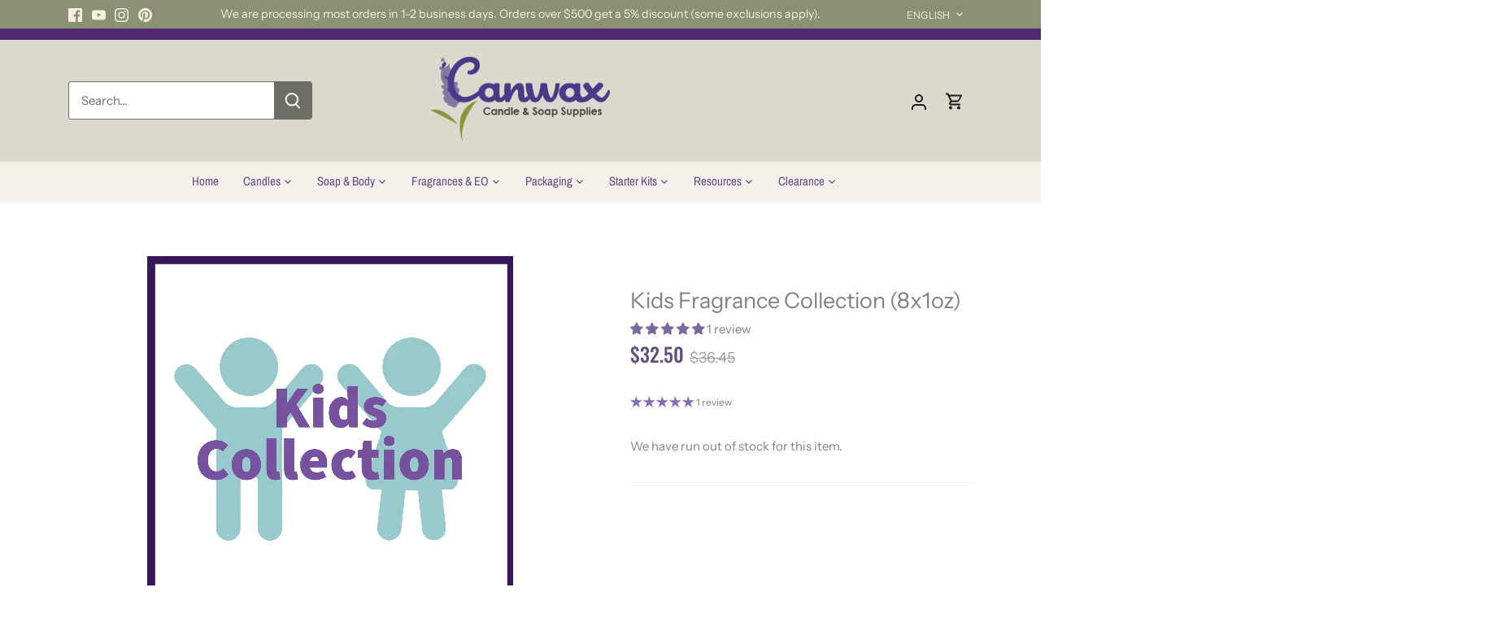

--- FILE ---
content_type: text/css
request_url: https://www.canwax.com/cdn/shop/t/3/compiled_assets/styles.css?4150
body_size: -438
content:
/** Shopify CDN: Minification failed

Line 10:44 Expected ":"

**/


/* CSS from section stylesheet tags */
div#shopify-section-ABC-Announcify {
		background-color:rgb(81, 42, 115	); B5B5DA E61212
	}

	div#shopify-section-ABC-Announcify div {
		margin: 0 auto;
		line-height: 1.15;
		text-align: center;
		padding: 7px 4px;
		color: #F4F4F4;
	}

    div#shopify-section-ABC-Announcify b { 
        font-family: Oswald, sans-serif; 
        font-weight: normal;
        letter-spacing: 1px; 
        font-size: 100%;
    }